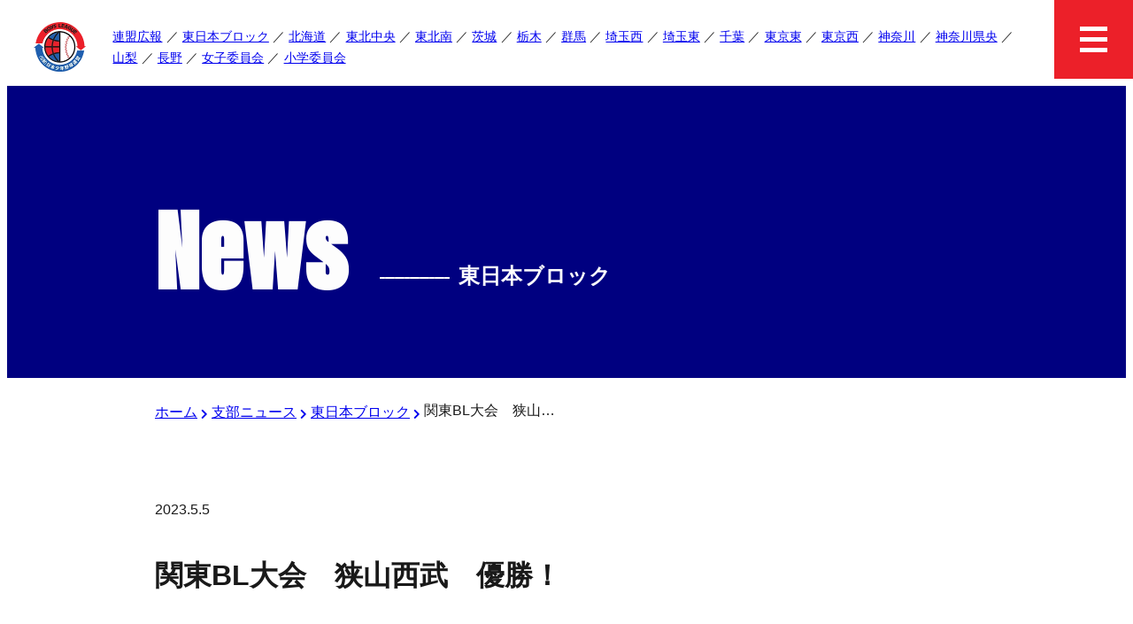

--- FILE ---
content_type: text/html; charset=UTF-8
request_url: http://east.boys-app.com/branch/branch_higashi/5089/
body_size: 9690
content:
<!DOCTYPE html>
<html lang="ja">
<!-- start header -->
<head>
    <meta charset="UTF-8" />
    <meta name="viewport" content="width=device-width, initial-scale=1" />
    <link rel="shortcut icon" href="http://east.boys-app.com/wp-content/themes/boysleague/common/assets/favicon.ico" type="image/x-icon" />
    <link rel="apple-touch-icon" href="http://east.boys-app.com/wp-content/themes/boysleague/common/assets/apple-touch-icon.png" />
    <link rel="apple-touch-icon" sizes="57x57" href="http://east.boys-app.com/wp-content/themes/boysleague/common/assets/apple-touch-icon-57x57.png" />
    <link rel="apple-touch-icon" sizes="72x72" href="http://east.boys-app.com/wp-content/themes/boysleague/common/assets/apple-touch-icon-72x72.png" />
    <link rel="apple-touch-icon" sizes="76x76" href="http://east.boys-app.com/wp-content/themes/boysleague/common/assets/apple-touch-icon-76x76.png" />
    <link rel="apple-touch-icon" sizes="114x114" href="http://east.boys-app.com/wp-content/themes/boysleague/common/assets/apple-touch-icon-114x114.png" />
    <link rel="apple-touch-icon" sizes="120x120" href="http://east.boys-app.com/wp-content/themes/boysleague/common/assets/apple-touch-icon-120x120.png" />
    <link rel="apple-touch-icon" sizes="144x144" href="http://east.boys-app.com/wp-content/themes/boysleague/common/assets/apple-touch-icon-144x144.png" />
    <link rel="apple-touch-icon" sizes="152x152" href="http://east.boys-app.com/wp-content/themes/boysleague/common/assets/apple-touch-icon-152x152.png" />
    <link rel="apple-touch-icon" sizes="180x180" href="http://east.boys-app.com/wp-content/themes/boysleague/common/assets/apple-touch-icon-180x180.png" />
    <!-- fontawesome -->
    <link href="http://east.boys-app.com/wp-content/themes/boysleague/common/css/all.css" rel="stylesheet" type="text/css" />
    <!-- reset -->
    <link href="http://east.boys-app.com/wp-content/themes/boysleague/common/css/reset.css" rel="stylesheet" type="text/css" />
    <!-- inline css -->
    <style>
        header nav ul.sp_menu {
            position: fixed;
            background: rgba(10, 10, 95, 0.9);
            top: 0;
            right: 0;
            width: 100%;
            height: 100vh;
            padding-top: 89px;
            padding-bottom: 50px;
            color: #ffffff;
            visibility: hidden;
            opacity: 0;
            -webkit-transform: translateX(100%);
            transform: translateX(100%);
            -webkit-transition: 0.5s ease-in-out;
            transition: 0.5s ease-in-out;
            overflow: scroll;
            z-index: 50;
        }
    </style>
    <!-- style -->
    <link href="http://east.boys-app.com/wp-content/themes/boysleague/style.css" rel="stylesheet" type="text/css">
    <!-- description -->
      <meta name="description" content="メニコン杯第26回関東ボーイズ大会は埼玉県西支部　狭山西武ボーイズが優勝を果たしました。

決勝戦は同、埼玉県西支部の武蔵嵐山ボーイズとの対決となり５対２で狭山西武ボーイズが勝利しました。

" />

    <!-- <meta property="og:title" content=""> -->
    <!-- <meta property="og:description" content=""> -->
    <!-- <meta property="og:image" content=""> -->
    <!-- <meta property="og:image:alt" content=""> -->
    <!-- <meta property="og:locale" content="ja_JP"> -->
    <!-- <meta property="og:type" content="website"> -->
    <!-- <meta name="twitter:card" content="summary_large_image"> -->
    <!-- <meta property="og:url" content="https://mywebsite.com/page"> -->
    <!-- <link rel="canonical" href="https://mywebsite.com/page"> -->
    <!-- <link rel="icon" href="/favicon.ico"> -->
    <!-- <link rel="icon" href="/favicon.svg" type="image/svg+xml"> -->
    <!-- <link rel="apple-touch-icon" href="/apple-touch-icon.png"> -->
    <!-- <link rel="manifest" href="/my.webmanifest"> -->
    <!-- <meta name="theme-color" content="#FF00FF"> -->
    <!-- wp_head start -->
    <title>関東BL大会　狭山西武　優勝！ | ボーイズリーグ 東日本ブロック 公式メディア (公益財団法人日本少年野球連盟)</title>
<meta name='robots' content='max-image-preview:large' />
<link rel='dns-prefetch' href='//www.googletagmanager.com' />
<link rel="alternate" type="application/rss+xml" title="ボーイズリーグ 東日本ブロック 公式メディア (公益財団法人日本少年野球連盟) &raquo; 関東BL大会　狭山西武　優勝！ のコメントのフィード" href="http://east.boys-app.com/branch/branch_higashi/5089/feed/" />
<link rel="alternate" title="oEmbed (JSON)" type="application/json+oembed" href="http://east.boys-app.com/wp-json/oembed/1.0/embed?url=http%3A%2F%2Feast.boys-app.com%2Fbranch%2Fbranch_higashi%2F5089%2F" />
<link rel="alternate" title="oEmbed (XML)" type="text/xml+oembed" href="http://east.boys-app.com/wp-json/oembed/1.0/embed?url=http%3A%2F%2Feast.boys-app.com%2Fbranch%2Fbranch_higashi%2F5089%2F&#038;format=xml" />

<!-- SEO SIMPLE PACK 3.6.2 -->
<meta name="description" content="メニコン杯第26回関東ボーイズ大会は埼玉県西支部　狭山西武ボーイズが優勝を果たしました。 決勝戦は同、埼玉県西支部の武蔵嵐山ボーイズとの対決となり５対２で狭山西武ボーイズが勝利しました。">
<link rel="canonical" href="http://east.boys-app.com/branch/branch_higashi/5089/">
<meta property="og:locale" content="ja_JP">
<meta property="og:type" content="article">
<meta property="og:image" content="http://east.boys-app.com/wp-content/uploads/2023/05/IMG_2295.jpg">
<meta property="og:title" content="関東BL大会　狭山西武　優勝！ | ボーイズリーグ 東日本ブロック 公式メディア (公益財団法人日本少年野球連盟)">
<meta property="og:description" content="メニコン杯第26回関東ボーイズ大会は埼玉県西支部　狭山西武ボーイズが優勝を果たしました。 決勝戦は同、埼玉県西支部の武蔵嵐山ボーイズとの対決となり５対２で狭山西武ボーイズが勝利しました。">
<meta property="og:url" content="http://east.boys-app.com/branch/branch_higashi/5089/">
<meta property="og:site_name" content="ボーイズリーグ 東日本ブロック 公式メディア (公益財団法人日本少年野球連盟)">
<meta name="twitter:card" content="summary_large_image">
<!-- Google Analytics (gtag.js) -->
<script async src="https://www.googletagmanager.com/gtag/js?id=G-5XNFSGR64S"></script>
<script>
	window.dataLayer = window.dataLayer || [];
	function gtag(){dataLayer.push(arguments);}
	gtag("js", new Date());
	gtag("config", "G-5XNFSGR64S");
</script>
	<!-- / SEO SIMPLE PACK -->

<style id='wp-img-auto-sizes-contain-inline-css' type='text/css'>
img:is([sizes=auto i],[sizes^="auto," i]){contain-intrinsic-size:3000px 1500px}
/*# sourceURL=wp-img-auto-sizes-contain-inline-css */
</style>
<style id='wp-block-library-inline-css' type='text/css'>
:root{--wp-block-synced-color:#7a00df;--wp-block-synced-color--rgb:122,0,223;--wp-bound-block-color:var(--wp-block-synced-color);--wp-editor-canvas-background:#ddd;--wp-admin-theme-color:#007cba;--wp-admin-theme-color--rgb:0,124,186;--wp-admin-theme-color-darker-10:#006ba1;--wp-admin-theme-color-darker-10--rgb:0,107,160.5;--wp-admin-theme-color-darker-20:#005a87;--wp-admin-theme-color-darker-20--rgb:0,90,135;--wp-admin-border-width-focus:2px}@media (min-resolution:192dpi){:root{--wp-admin-border-width-focus:1.5px}}.wp-element-button{cursor:pointer}:root .has-very-light-gray-background-color{background-color:#eee}:root .has-very-dark-gray-background-color{background-color:#313131}:root .has-very-light-gray-color{color:#eee}:root .has-very-dark-gray-color{color:#313131}:root .has-vivid-green-cyan-to-vivid-cyan-blue-gradient-background{background:linear-gradient(135deg,#00d084,#0693e3)}:root .has-purple-crush-gradient-background{background:linear-gradient(135deg,#34e2e4,#4721fb 50%,#ab1dfe)}:root .has-hazy-dawn-gradient-background{background:linear-gradient(135deg,#faaca8,#dad0ec)}:root .has-subdued-olive-gradient-background{background:linear-gradient(135deg,#fafae1,#67a671)}:root .has-atomic-cream-gradient-background{background:linear-gradient(135deg,#fdd79a,#004a59)}:root .has-nightshade-gradient-background{background:linear-gradient(135deg,#330968,#31cdcf)}:root .has-midnight-gradient-background{background:linear-gradient(135deg,#020381,#2874fc)}:root{--wp--preset--font-size--normal:16px;--wp--preset--font-size--huge:42px}.has-regular-font-size{font-size:1em}.has-larger-font-size{font-size:2.625em}.has-normal-font-size{font-size:var(--wp--preset--font-size--normal)}.has-huge-font-size{font-size:var(--wp--preset--font-size--huge)}.has-text-align-center{text-align:center}.has-text-align-left{text-align:left}.has-text-align-right{text-align:right}.has-fit-text{white-space:nowrap!important}#end-resizable-editor-section{display:none}.aligncenter{clear:both}.items-justified-left{justify-content:flex-start}.items-justified-center{justify-content:center}.items-justified-right{justify-content:flex-end}.items-justified-space-between{justify-content:space-between}.screen-reader-text{border:0;clip-path:inset(50%);height:1px;margin:-1px;overflow:hidden;padding:0;position:absolute;width:1px;word-wrap:normal!important}.screen-reader-text:focus{background-color:#ddd;clip-path:none;color:#444;display:block;font-size:1em;height:auto;left:5px;line-height:normal;padding:15px 23px 14px;text-decoration:none;top:5px;width:auto;z-index:100000}html :where(.has-border-color){border-style:solid}html :where([style*=border-top-color]){border-top-style:solid}html :where([style*=border-right-color]){border-right-style:solid}html :where([style*=border-bottom-color]){border-bottom-style:solid}html :where([style*=border-left-color]){border-left-style:solid}html :where([style*=border-width]){border-style:solid}html :where([style*=border-top-width]){border-top-style:solid}html :where([style*=border-right-width]){border-right-style:solid}html :where([style*=border-bottom-width]){border-bottom-style:solid}html :where([style*=border-left-width]){border-left-style:solid}html :where(img[class*=wp-image-]){height:auto;max-width:100%}:where(figure){margin:0 0 1em}html :where(.is-position-sticky){--wp-admin--admin-bar--position-offset:var(--wp-admin--admin-bar--height,0px)}@media screen and (max-width:600px){html :where(.is-position-sticky){--wp-admin--admin-bar--position-offset:0px}}

/*# sourceURL=wp-block-library-inline-css */
</style><style id='global-styles-inline-css' type='text/css'>
:root{--wp--preset--aspect-ratio--square: 1;--wp--preset--aspect-ratio--4-3: 4/3;--wp--preset--aspect-ratio--3-4: 3/4;--wp--preset--aspect-ratio--3-2: 3/2;--wp--preset--aspect-ratio--2-3: 2/3;--wp--preset--aspect-ratio--16-9: 16/9;--wp--preset--aspect-ratio--9-16: 9/16;--wp--preset--color--black: #000000;--wp--preset--color--cyan-bluish-gray: #abb8c3;--wp--preset--color--white: #ffffff;--wp--preset--color--pale-pink: #f78da7;--wp--preset--color--vivid-red: #cf2e2e;--wp--preset--color--luminous-vivid-orange: #ff6900;--wp--preset--color--luminous-vivid-amber: #fcb900;--wp--preset--color--light-green-cyan: #7bdcb5;--wp--preset--color--vivid-green-cyan: #00d084;--wp--preset--color--pale-cyan-blue: #8ed1fc;--wp--preset--color--vivid-cyan-blue: #0693e3;--wp--preset--color--vivid-purple: #9b51e0;--wp--preset--gradient--vivid-cyan-blue-to-vivid-purple: linear-gradient(135deg,rgb(6,147,227) 0%,rgb(155,81,224) 100%);--wp--preset--gradient--light-green-cyan-to-vivid-green-cyan: linear-gradient(135deg,rgb(122,220,180) 0%,rgb(0,208,130) 100%);--wp--preset--gradient--luminous-vivid-amber-to-luminous-vivid-orange: linear-gradient(135deg,rgb(252,185,0) 0%,rgb(255,105,0) 100%);--wp--preset--gradient--luminous-vivid-orange-to-vivid-red: linear-gradient(135deg,rgb(255,105,0) 0%,rgb(207,46,46) 100%);--wp--preset--gradient--very-light-gray-to-cyan-bluish-gray: linear-gradient(135deg,rgb(238,238,238) 0%,rgb(169,184,195) 100%);--wp--preset--gradient--cool-to-warm-spectrum: linear-gradient(135deg,rgb(74,234,220) 0%,rgb(151,120,209) 20%,rgb(207,42,186) 40%,rgb(238,44,130) 60%,rgb(251,105,98) 80%,rgb(254,248,76) 100%);--wp--preset--gradient--blush-light-purple: linear-gradient(135deg,rgb(255,206,236) 0%,rgb(152,150,240) 100%);--wp--preset--gradient--blush-bordeaux: linear-gradient(135deg,rgb(254,205,165) 0%,rgb(254,45,45) 50%,rgb(107,0,62) 100%);--wp--preset--gradient--luminous-dusk: linear-gradient(135deg,rgb(255,203,112) 0%,rgb(199,81,192) 50%,rgb(65,88,208) 100%);--wp--preset--gradient--pale-ocean: linear-gradient(135deg,rgb(255,245,203) 0%,rgb(182,227,212) 50%,rgb(51,167,181) 100%);--wp--preset--gradient--electric-grass: linear-gradient(135deg,rgb(202,248,128) 0%,rgb(113,206,126) 100%);--wp--preset--gradient--midnight: linear-gradient(135deg,rgb(2,3,129) 0%,rgb(40,116,252) 100%);--wp--preset--font-size--small: 13px;--wp--preset--font-size--medium: 20px;--wp--preset--font-size--large: 36px;--wp--preset--font-size--x-large: 42px;--wp--preset--spacing--20: 0.44rem;--wp--preset--spacing--30: 0.67rem;--wp--preset--spacing--40: 1rem;--wp--preset--spacing--50: 1.5rem;--wp--preset--spacing--60: 2.25rem;--wp--preset--spacing--70: 3.38rem;--wp--preset--spacing--80: 5.06rem;--wp--preset--shadow--natural: 6px 6px 9px rgba(0, 0, 0, 0.2);--wp--preset--shadow--deep: 12px 12px 50px rgba(0, 0, 0, 0.4);--wp--preset--shadow--sharp: 6px 6px 0px rgba(0, 0, 0, 0.2);--wp--preset--shadow--outlined: 6px 6px 0px -3px rgb(255, 255, 255), 6px 6px rgb(0, 0, 0);--wp--preset--shadow--crisp: 6px 6px 0px rgb(0, 0, 0);}:where(.is-layout-flex){gap: 0.5em;}:where(.is-layout-grid){gap: 0.5em;}body .is-layout-flex{display: flex;}.is-layout-flex{flex-wrap: wrap;align-items: center;}.is-layout-flex > :is(*, div){margin: 0;}body .is-layout-grid{display: grid;}.is-layout-grid > :is(*, div){margin: 0;}:where(.wp-block-columns.is-layout-flex){gap: 2em;}:where(.wp-block-columns.is-layout-grid){gap: 2em;}:where(.wp-block-post-template.is-layout-flex){gap: 1.25em;}:where(.wp-block-post-template.is-layout-grid){gap: 1.25em;}.has-black-color{color: var(--wp--preset--color--black) !important;}.has-cyan-bluish-gray-color{color: var(--wp--preset--color--cyan-bluish-gray) !important;}.has-white-color{color: var(--wp--preset--color--white) !important;}.has-pale-pink-color{color: var(--wp--preset--color--pale-pink) !important;}.has-vivid-red-color{color: var(--wp--preset--color--vivid-red) !important;}.has-luminous-vivid-orange-color{color: var(--wp--preset--color--luminous-vivid-orange) !important;}.has-luminous-vivid-amber-color{color: var(--wp--preset--color--luminous-vivid-amber) !important;}.has-light-green-cyan-color{color: var(--wp--preset--color--light-green-cyan) !important;}.has-vivid-green-cyan-color{color: var(--wp--preset--color--vivid-green-cyan) !important;}.has-pale-cyan-blue-color{color: var(--wp--preset--color--pale-cyan-blue) !important;}.has-vivid-cyan-blue-color{color: var(--wp--preset--color--vivid-cyan-blue) !important;}.has-vivid-purple-color{color: var(--wp--preset--color--vivid-purple) !important;}.has-black-background-color{background-color: var(--wp--preset--color--black) !important;}.has-cyan-bluish-gray-background-color{background-color: var(--wp--preset--color--cyan-bluish-gray) !important;}.has-white-background-color{background-color: var(--wp--preset--color--white) !important;}.has-pale-pink-background-color{background-color: var(--wp--preset--color--pale-pink) !important;}.has-vivid-red-background-color{background-color: var(--wp--preset--color--vivid-red) !important;}.has-luminous-vivid-orange-background-color{background-color: var(--wp--preset--color--luminous-vivid-orange) !important;}.has-luminous-vivid-amber-background-color{background-color: var(--wp--preset--color--luminous-vivid-amber) !important;}.has-light-green-cyan-background-color{background-color: var(--wp--preset--color--light-green-cyan) !important;}.has-vivid-green-cyan-background-color{background-color: var(--wp--preset--color--vivid-green-cyan) !important;}.has-pale-cyan-blue-background-color{background-color: var(--wp--preset--color--pale-cyan-blue) !important;}.has-vivid-cyan-blue-background-color{background-color: var(--wp--preset--color--vivid-cyan-blue) !important;}.has-vivid-purple-background-color{background-color: var(--wp--preset--color--vivid-purple) !important;}.has-black-border-color{border-color: var(--wp--preset--color--black) !important;}.has-cyan-bluish-gray-border-color{border-color: var(--wp--preset--color--cyan-bluish-gray) !important;}.has-white-border-color{border-color: var(--wp--preset--color--white) !important;}.has-pale-pink-border-color{border-color: var(--wp--preset--color--pale-pink) !important;}.has-vivid-red-border-color{border-color: var(--wp--preset--color--vivid-red) !important;}.has-luminous-vivid-orange-border-color{border-color: var(--wp--preset--color--luminous-vivid-orange) !important;}.has-luminous-vivid-amber-border-color{border-color: var(--wp--preset--color--luminous-vivid-amber) !important;}.has-light-green-cyan-border-color{border-color: var(--wp--preset--color--light-green-cyan) !important;}.has-vivid-green-cyan-border-color{border-color: var(--wp--preset--color--vivid-green-cyan) !important;}.has-pale-cyan-blue-border-color{border-color: var(--wp--preset--color--pale-cyan-blue) !important;}.has-vivid-cyan-blue-border-color{border-color: var(--wp--preset--color--vivid-cyan-blue) !important;}.has-vivid-purple-border-color{border-color: var(--wp--preset--color--vivid-purple) !important;}.has-vivid-cyan-blue-to-vivid-purple-gradient-background{background: var(--wp--preset--gradient--vivid-cyan-blue-to-vivid-purple) !important;}.has-light-green-cyan-to-vivid-green-cyan-gradient-background{background: var(--wp--preset--gradient--light-green-cyan-to-vivid-green-cyan) !important;}.has-luminous-vivid-amber-to-luminous-vivid-orange-gradient-background{background: var(--wp--preset--gradient--luminous-vivid-amber-to-luminous-vivid-orange) !important;}.has-luminous-vivid-orange-to-vivid-red-gradient-background{background: var(--wp--preset--gradient--luminous-vivid-orange-to-vivid-red) !important;}.has-very-light-gray-to-cyan-bluish-gray-gradient-background{background: var(--wp--preset--gradient--very-light-gray-to-cyan-bluish-gray) !important;}.has-cool-to-warm-spectrum-gradient-background{background: var(--wp--preset--gradient--cool-to-warm-spectrum) !important;}.has-blush-light-purple-gradient-background{background: var(--wp--preset--gradient--blush-light-purple) !important;}.has-blush-bordeaux-gradient-background{background: var(--wp--preset--gradient--blush-bordeaux) !important;}.has-luminous-dusk-gradient-background{background: var(--wp--preset--gradient--luminous-dusk) !important;}.has-pale-ocean-gradient-background{background: var(--wp--preset--gradient--pale-ocean) !important;}.has-electric-grass-gradient-background{background: var(--wp--preset--gradient--electric-grass) !important;}.has-midnight-gradient-background{background: var(--wp--preset--gradient--midnight) !important;}.has-small-font-size{font-size: var(--wp--preset--font-size--small) !important;}.has-medium-font-size{font-size: var(--wp--preset--font-size--medium) !important;}.has-large-font-size{font-size: var(--wp--preset--font-size--large) !important;}.has-x-large-font-size{font-size: var(--wp--preset--font-size--x-large) !important;}
/*# sourceURL=global-styles-inline-css */
</style>

<style id='classic-theme-styles-inline-css' type='text/css'>
/*! This file is auto-generated */
.wp-block-button__link{color:#fff;background-color:#32373c;border-radius:9999px;box-shadow:none;text-decoration:none;padding:calc(.667em + 2px) calc(1.333em + 2px);font-size:1.125em}.wp-block-file__button{background:#32373c;color:#fff;text-decoration:none}
/*# sourceURL=/wp-includes/css/classic-themes.min.css */
</style>

<!-- Site Kit によって追加された Google タグ（gtag.js）スニペット -->
<!-- Google アナリティクス スニペット (Site Kit が追加) -->
<script type="text/javascript" src="https://www.googletagmanager.com/gtag/js?id=G-V1RJHYLVFP" id="google_gtagjs-js" async></script>
<script type="text/javascript" id="google_gtagjs-js-after">
/* <![CDATA[ */
window.dataLayer = window.dataLayer || [];function gtag(){dataLayer.push(arguments);}
gtag("set","linker",{"domains":["east.boys-app.com"]});
gtag("js", new Date());
gtag("set", "developer_id.dZTNiMT", true);
gtag("config", "G-V1RJHYLVFP");
//# sourceURL=google_gtagjs-js-after
/* ]]> */
</script>
<link rel="https://api.w.org/" href="http://east.boys-app.com/wp-json/" /><link rel="alternate" title="JSON" type="application/json" href="http://east.boys-app.com/wp-json/wp/v2/posts/5089" /><link rel='shortlink' href='http://east.boys-app.com/?p=5089' />
<meta name="generator" content="Site Kit by Google 1.170.0" /><link rel="alternate" type="application/rss+xml" title="RSS" href="http://east.boys-app.com/rsslatest.xml" />		<style type="text/css" id="wp-custom-css">
			img-custom01 {
    width: 100% !important;
    max-width: 100% !important;
    height: auto !important;
}

#attachment_9071 {
    width: 100% !important;  
    max-width: 100% !important;
}

#attachment_9072 {
    width: 100% !important;  
    max-width: 100% !important;
}		</style>
		    <!-- wp_head end -->
</head><!-- end header -->

<body id="top" class="wp-singular post-template-default single single-post postid-5089 single-format-standard wp-theme-boysleague">
  <!-- start html_header -->
  <header>
    <h1><a href="http://east.boys-app.com/"><img
                src="http://east.boys-app.com/wp-content/themes/boysleague/common/images/logo.webp"
                alt="公益財団法人 日本少年野球連盟 東日本ブロック"></a></h1>
    <nav>
        <ul class="pc_menu">
            <li><a href="http://east.boys-app.com/category/renmei">連盟広報</a></li>
            <li><a href="http://east.boys-app.com/category/branch_higashi">東日本ブロック</a></li>
            <li><a href="http://east.boys-app.com/category/hokkaido-branch">北海道</a></li>
            <li><a href="http://east.boys-app.com/category/tohoku-branch">東北中央</a></li>
            <li><a href="http://east.boys-app.com/category/tohoku-minami">東北南</a></li>
            <li><a href="http://east.boys-app.com/category/ibaraki-branch">茨城</a></li>
            <li><a href="http://east.boys-app.com/category/tochigi-branch">栃木</a></li>
            <li><a href="http://east.boys-app.com/category/gunma-branch">群馬</a></li>
            <li><a href="http://east.boys-app.com/category/saitama-branch">埼玉西</a></li>
            <li><a href="http://east.boys-app.com/category/saitama-east-branch">埼玉東</a></li>
            <li><a href="http://east.boys-app.com/category/chiba-branch">千葉</a></li>
            <li><a href="http://east.boys-app.com/category/tokyo-east-branch">東京東</a></li>
            <li><a href="http://east.boys-app.com/category/tokyo-west-branch">東京西</a></li>
            <li><a href="http://east.boys-app.com/category/kanagawa-branch">神奈川</a></li>
            <li><a href="http://east.boys-app.com/category/kanagawa-kenoh">神奈川県央</a></li>
            <li><a href="http://east.boys-app.com/category/yamanashi-branch">山梨</a></li>
            <li><a href="http://east.boys-app.com/category/nagano-branch">長野</a></li>
            <li><a href="http://east.boys-app.com/category/jochi">女子委員会</a></li>
            <li><a href="http://east.boys-app.com/category/shogaku">小学委員会</a></li>
        </ul>
        <ul class="sp_menu">
            <li><a href="http://east.boys-app.com/">ホーム</a></li>
            <li><a href="http://east.boys-app.com/category/branch">最新ニュース</a></li>
            <li><a href="http://east.boys-app.com/category/renmei">連盟広報</a></li>
            <li><a href="http://east.boys-app.com/category/branch_higashi">東日本ブロック</a></li>
            <li><a href="http://east.boys-app.com/category/hokkaido-branch">北海道支部ニュース</a></li>
            <li><a href="http://east.boys-app.com/category/tohoku-branch">東北支部ニュース</a></li>
            <li><a href="http://east.boys-app.com/category/tohoku-minami">東北南支部ニュース</a></li>
            <li><a href="http://east.boys-app.com/category/ibaraki-branch">茨城県支部ニュース</a></li>
            <li><a href="http://east.boys-app.com/category/tochigi-branch">栃木県支部ニュース</a></li>
            <li><a href="http://east.boys-app.com/category/gunma-branch">群馬県支部ニュース</a></li>
            <li><a href="http://east.boys-app.com/category/saitama-branch">埼玉県西支部ニュース</a></li>
            <li><a href="http://east.boys-app.com/category/saitama-east-branch">埼玉県東支部ニュース</a></li>
            <li><a href="http://east.boys-app.com/category/chiba-branch">千葉県支部ニュース</a></li>
            <li><a href="http://east.boys-app.com/category/tokyo-east-branch">東京都東支部ニュース</a></li>
            <li><a href="http://east.boys-app.com/category/tokyo-west-branch">東京都西支部ニュース</a></li>
            <li><a href="http://east.boys-app.com/category/kanagawa-branch">神奈川県支部ニュース</a></li>
            <li><a href="http://east.boys-app.com/category/kanagawa-kenoh">神奈川県央支部ニュース</a></li>
            <li><a href="http://east.boys-app.com/category/yamanashi-branch">山梨県支部ニュース</a></li>
            <li><a href="http://east.boys-app.com/category/nagano-branch">長野県支部ニュース</a></li>
            <li><a href="http://east.boys-app.com/category/jochi">女子委員会</a></li>
            <li><a href="http://east.boys-app.com/category/shogaku">小学委員会</a></li>
            <li><a href="mailto:boys-kanto@mirror.ocn.ne.jp">お問い合わせ</a></li>
            <li class="official"><a href="https://www.netto.jp/boys-hokkaido/">北海道支部</a></li>
            <li class="official"><a href="http://www.boys-tohoku.com/team/">東北支部</a></li>
            <li class="official"><a href="http://www.boys-tohoku.com/team/">東北南支部</a></li>
            <li class="official"><a href="http://ibaraki-boys.com/">茨城県支部</a></li>
            <li class="official"><a href="https://tochigi-boysleague.localinfo.jp/">栃木県支部</a></li>
            <li class="official"><a href="https://www.netto.jp/boys-gunma/">群馬県支部</a></li>
            <li class="official"><a href="http://www.boysleague-saitama.com/">埼玉県支部</a></li>
            <li class="official"><a href="https://bl-chiba.jimdofree.com/">千葉県支部</a></li>
            <li class="official"><a href="http://boys-tokyoeast.org/">東京都東支部</a></li>
            <li class="official"><a href="http://boys-tokyowest.jp/wp/">東京都西支部</a></li>
            <li class="official"><a href="https://jblkanagawa89.wixsite.com/mysite">神奈川県支部</a></li>
            <li class="official"><a href="https://jblkanagawa89.wixsite.com/mysite">神奈川県央支部</a></li>
            <li class="official"><a href="http://boys-eastjapan.com/branch/yamanashi/">山梨県支部</a></li>
            <li class="official"><a
                    href="https://www.facebook.com/pages/category/Community-Organization/%E3%83%9C%E3%83%BC%E3%82%A4%E3%82%BA%E3%83%AA%E3%83%BC%E3%82%B0%E9%95%B7%E9%87%8E%E7%9C%8C%E6%94%AF%E9%83%A8-163937414185051/">長野県支部</a>
            </li>
        </ul>
    </nav>
</header>
<div class="menu"><span></span><span></span><span></span></div>  <!-- end html_header -->
  <main class="page">
    <section class="page-title">
      <div class="inner-wrap">
        <h3 class="section-title">News<span class="before"><span>--------------</span>東日本ブロック</span></h3>
      </div>
    </section>
    <section class="inner-wrap" id="breadcrumb"><ul class="bc"><li><a href="http://east.boys-app.com"><span>ホーム</span></a></li><li><a href="http://east.boys-app.com/category/branch/"><span>支部ニュース</span></a></li><li><a href="http://east.boys-app.com/category/branch/branch_higashi/"><span>東日本ブロック</span></a></li><li><span>関東BL大会　狭山西武　優勝！</span></li></ul></section>
    <section id="contents">
      <div class="inner-wrap contents" id="post">

                    <!--               <figure><img width="930" height="667" src="http://east.boys-app.com/wp-content/uploads/2023/05/IMG_2295-930x667.jpg" class="attachment-large size-large wp-post-image" alt="" decoding="async" fetchpriority="high" /></figure>
             -->
            <p class="date">2023.5.5</p>
            <h3>関東BL大会　狭山西武　優勝！</h3>
            <p>メニコン杯第26回関東ボーイズ大会は埼玉県西支部　狭山西武ボーイズが優勝を果たしました。</p>
<p>決勝戦は同、埼玉県西支部の武蔵嵐山ボーイズとの対決となり５対２で狭山西武ボーイズが勝利しました。</p>
<img decoding="async" class="aligncenter size-full wp-image-5083" src="http://east.boys-app.com/wp-content/uploads/2023/05/決勝-1裏HR.jpg" alt="" width="5148" height="4000" srcset="http://east.boys-app.com/wp-content/uploads/2023/05/決勝-1裏HR.jpg 5148w, http://east.boys-app.com/wp-content/uploads/2023/05/決勝-1裏HR-930x723.jpg 930w" sizes="(max-width: 5148px) 100vw, 5148px" /><img decoding="async" class="aligncenter size-full wp-image-5084" src="http://east.boys-app.com/wp-content/uploads/2023/05/IMG_2104.jpg" alt="" width="5124" height="3520" srcset="http://east.boys-app.com/wp-content/uploads/2023/05/IMG_2104.jpg 5124w, http://east.boys-app.com/wp-content/uploads/2023/05/IMG_2104-930x639.jpg 930w" sizes="(max-width: 5124px) 100vw, 5124px" /><img loading="lazy" decoding="async" class="aligncenter size-full wp-image-5086" src="http://east.boys-app.com/wp-content/uploads/2023/05/AN3I2487.jpg" alt="" width="4928" height="3408" srcset="http://east.boys-app.com/wp-content/uploads/2023/05/AN3I2487.jpg 4928w, http://east.boys-app.com/wp-content/uploads/2023/05/AN3I2487-930x643.jpg 930w" sizes="auto, (max-width: 4928px) 100vw, 4928px" /><img loading="lazy" decoding="async" class="aligncenter size-full wp-image-5085" src="http://east.boys-app.com/wp-content/uploads/2023/05/IMG_2332.jpg" alt="" width="5208" height="3628" srcset="http://east.boys-app.com/wp-content/uploads/2023/05/IMG_2332.jpg 5208w, http://east.boys-app.com/wp-content/uploads/2023/05/IMG_2332-930x648.jpg 930w" sizes="auto, (max-width: 5208px) 100vw, 5208px" /><img loading="lazy" decoding="async" class="aligncenter size-full wp-image-5087" src="http://east.boys-app.com/wp-content/uploads/2023/05/AN3I2402.jpg" alt="" width="4920" height="3336" srcset="http://east.boys-app.com/wp-content/uploads/2023/05/AN3I2402.jpg 4920w, http://east.boys-app.com/wp-content/uploads/2023/05/AN3I2402-930x631.jpg 930w" sizes="auto, (max-width: 4920px) 100vw, 4920px" />
        
      </div>
    </section>
    <!-- start sns -->
    
<div class="share inner-wrap">
    <ul>
        <!-- Facebook -->
        <li class="facebooklink">
            <a href="https://www.facebook.com/sharer.php?u=http%3A%2F%2Feast.boys-app.com%2Fbranch%2Fbranch_higashi%2F5089%2F&t=%E9%96%A2%E6%9D%B1BL%E5%A4%A7%E4%BC%9A%E3%80%80%E7%8B%AD%E5%B1%B1%E8%A5%BF%E6%AD%A6%E3%80%80%E5%84%AA%E5%8B%9D%EF%BC%81｜ボーイズリーグ 東日本ブロック 公式メディア (公益財団法人日本少年野球連盟)"
               onclick="window.open(this.href, '', 'menubar=no,toolbar=no,resizable=yes,scrollbars=yes,height=300,width=600'); return false;">
                <i class="fab fa-facebook"></i><span> facebook</span>
            </a>
        </li>

        <!-- Twitter -->
        <li class="tweet">
            <a href="https://twitter.com/intent/tweet?url=http%3A%2F%2Feast.boys-app.com%2Fbranch%2Fbranch_higashi%2F5089%2F&text=%E9%96%A2%E6%9D%B1BL%E5%A4%A7%E4%BC%9A%E3%80%80%E7%8B%AD%E5%B1%B1%E8%A5%BF%E6%AD%A6%E3%80%80%E5%84%AA%E5%8B%9D%EF%BC%81｜ボーイズリーグ 東日本ブロック 公式メディア (公益財団法人日本少年野球連盟)"
               onclick="window.open(this.href, '', 'menubar=no,toolbar=no,resizable=yes,scrollbars=yes,height=300,width=600'); return false;">
                <i class="fab fa-twitter"></i><span> tweet</span>
            </a>
        </li>

        <!-- LINE -->
        <li class="line">
            <a href="https://social-plugins.line.me/lineit/share?url=http%3A%2F%2Feast.boys-app.com%2Fbranch%2Fbranch_higashi%2F5089%2F"
               onclick="window.open(this.href, '', 'menubar=no,toolbar=no,resizable=yes,scrollbars=yes,height=600,width=500'); return false;">
                <i class="fab fa-line"></i><span>LINE</span>
            </a>
        </li>
    </ul>
</div>
    <!-- end sns -->
    <!-- start page-feed -->
    <!-- <section class="page-feed">
    <div class="prev">

        &laquo; <a href="http://east.boys-app.com/branch/nagano-branch/5078/" rel="prev">【長野県支部】第３回関東新聞販売上信越中学生硬式野球大会　5/6の試合予定</a>
            <a href="http://east.boys-app.com/branch/branch_higashi/5063/" rel="prev"><svg xmlns="http://www.w3.org/2000/svg" width="8" height="12" viewbox="0 0 8 12">
                    <g fill="none" fill-rule="evenodd">
                        <path fill="#33313C" d="M7.41 1.41L6 0 0 6l6 6 1.41-1.41L2.83 6z"></path>
                    </g>
                </svg></a>
        
    </div>

    <div class="top">一覧</a></div>

    <div class="next">

        <a href="http://east.boys-app.com/branch/branch_higashi/5103/" rel="next">第33回ティーボール東日本大会　大会結果</a> &raquo;
            <a href="http://east.boys-app.com/branch/branch_higashi/5103/" rel="next"><svg xmlns="http://www.w3.org/2000/svg" width="8" height="12" viewbox="0 0 8 12">
                    <g fill="none" fill-rule="evenodd">
                        <path fill="#33313C" d="M7.41 1.41L6 0 0 6l6 6 1.41-1.41L2.83 6z"></path>
                    </g>
                </svg></a>
        
    </div>
</section> -->
    <!-- end page-feed -->
    <section id="related-news">
      <div class="inner-wrap">
        <h3 class="section-title"><span class="after">関連記事<span>--------------</span></span>Related News</h3>
        <ul class="item">

                              
            <li><a href="http://east.boys-app.com/branch/branch_higashi/11167/">
                <figure>                    <img width="210" height="130" src="http://east.boys-app.com/wp-content/uploads/2024/09/ヴィーナスリーグ-210x130.jpg" class="attachment-thumbnail size-thumbnail wp-post-image" alt="" decoding="async" loading="lazy" />                                  </figure>
                <p class="date">2024.9.29</p>
                <p>ヴィーナスリーグ　vs　Brave Heart</p>

                                              </a></li>

          
            <li><a href="http://east.boys-app.com/branch/branch_higashi/8250/">
                <figure>                    <img src="http://east.boys-app.com/wp-content/themes/boysleague/common/assets/news.png" alt="">
                                  </figure>
                <p class="date">2023.12.27</p>
                <p>【本日27日が応募締め切りです】葛の花ルイボスティーが新発売！プレゼントキャンペーンのお知らせ！！</p>

                                              </a></li>

          
            <li><a href="http://east.boys-app.com/branch/branch_higashi/677/">
                <figure>                    <img width="210" height="149" src="http://east.boys-app.com/wp-content/uploads/2022/06/img_2022-06-01T071218.5337830000_1-210x149.jpeg" class="attachment-thumbnail size-thumbnail wp-post-image" alt="" decoding="async" loading="lazy" />                                  </figure>
                <p class="date">2022.6.1</p>
                <p>スポーツキッズのママさんに朗報〜熱中症予防•対策のための動画とレシピをご覧ください</p>

                                              </a></li>

          
            <li><a href="http://east.boys-app.com/branch/branch_higashi/14219/">
                <figure>                    <img width="210" height="149" src="http://east.boys-app.com/wp-content/uploads/2025/10/img_2025-10-12T161431.5690790000_1-210x149.jpg" class="attachment-thumbnail size-thumbnail wp-post-image" alt="" decoding="async" loading="lazy" srcset="http://east.boys-app.com/wp-content/uploads/2025/10/img_2025-10-12T161431.5690790000_1-210x149.jpg 210w, http://east.boys-app.com/wp-content/uploads/2025/10/img_2025-10-12T161431.5690790000_1-930x658.jpg 930w" sizes="auto, (max-width: 210px) 100vw, 210px" />                                  </figure>
                <p class="date">2025.10.13</p>
                <p>ゼット杯　第37回　日本少年野球　東日本選抜大会　大会2日目　試合結果</p>

                                              </a></li>

                    
        </ul>
      </div>
    </section>
  </main>
  <!-- start footer -->
  <footer>
    <section id="logo">
        <figure><img src="http://east.boys-app.com/wp-content/themes/boysleague/common/images/logo.webp" alt=""></figure>
    </section>
    <section id="footer">
        <h2>公益財団法人　<br class="pc">日本少年野球連盟　東日本ブロック</h2>
        <p>〒110-0015　<br class="pc">東京都台東区東上野１丁目21-8　<br class="pc">ウイスダム東上野2F<br>
            TEL.03-6427-7689　FAX.03-6427-7691</p>
        <a class="btn" href="https://forms.gle/ec2CxVnfqBYJLbDV8">ご意見箱</a>
        <a class="btn" href="https://east.boys-app.com/wp-content/uploads/2022/06/usage.pdf">使い方</a>
    </section>
    <section id="copy"><small><i class="fa fa-copyright"></i> ボーイズリーグ東日本ブロック・公益財団法人<br class="pc">日本少年野球連盟</small>
    </section>
</footer>
<div id="return"><a href="#top"><i class="fa fa-chevron-circle-up"></i></a></div>  <!-- end footer -->
  <!-- start optional -->
  <!-- optinal -->
<script src="https://ajax.googleapis.com/ajax/libs/jquery/3.6.0/jquery.min.js"></script>
<script src="http://east.boys-app.com/wp-content/themes/boysleague/common/js/jquery.matchHeight.js"></script>
<script src="http://east.boys-app.com/wp-content/themes/boysleague/common/js/script.js"></script>
<!-- wp_footer start -->
<script type="speculationrules">
{"prefetch":[{"source":"document","where":{"and":[{"href_matches":"/*"},{"not":{"href_matches":["/wp-*.php","/wp-admin/*","/wp-content/uploads/*","/wp-content/*","/wp-content/plugins/*","/wp-content/themes/boysleague/*","/*\\?(.+)"]}},{"not":{"selector_matches":"a[rel~=\"nofollow\"]"}},{"not":{"selector_matches":".no-prefetch, .no-prefetch a"}}]},"eagerness":"conservative"}]}
</script>
<!-- wp_footer end -->  <!-- end optional -->
</body>

</html>

--- FILE ---
content_type: text/css
request_url: http://east.boys-app.com/wp-content/themes/boysleague/style.css
body_size: 6611
content:
@charset "UTF-8";
/* css Document */
/* snippet import */
/********************************

Google Fonts

font-family: 'Anton', sans-serif;
font-family: 'Noto Sans JP', sans-serif;

********************************/
@import url("https://fonts.googleapis.com/css2?family=Anton&display=swap");

/* =============================================
 html
============================================= */
html {
  font-size: 62.5%;
}

/* =============================================
 body
============================================= */
body {
  font-family: -apple-system, BlinkMacSystemFont, Helvetica Neue, YakuHanJP,
    Yu Gothic, Original Yu Gothic, YuGothic, Hiragino Kaku Gothic ProN,
    Hiragino Kaku Gothic Pro, Meiryo, sans-serif;
  font-weight: 500;
  font-size: 1.6rem;
  line-height: 1.75;
  -webkit-font-feature-settings: "palt";
  font-feature-settings: "palt";
  color: #191919;
}

/* =============================================
 common
============================================= */
img {
  -o-object-fit: cover;
  object-fit: cover;
  max-width: 100%;
  height: auto;
  vertical-align: bottom;
}

figure {
  -webkit-flex-shrink: 0;
  -ms-flex-negative: 0;
  flex-shrink: 0;
}

figure img {
  -webkit-flex-shrink: 0;
  -ms-flex-negative: 0;
  flex-shrink: 0;
}

ul {
  margin: 0;
  padding: 0;
}

ul li {
  list-style: none;
}

hr {
  border: none;
  background: -webkit-gradient(
    linear,
    left top,
    right top,
    from(rgba(255, 255, 255, 0)),
    color-stop(white),
    to(rgba(255, 255, 255, 0))
  );
  background: -webkit-linear-gradient(
    left,
    rgba(255, 255, 255, 0),
    white,
    rgba(255, 255, 255, 0)
  );
  background: linear-gradient(
    to right,
    rgba(255, 255, 255, 0),
    white,
    rgba(255, 255, 255, 0)
  );
  height: 3px;
}

a {
  cursor: pointer;
  -webkit-transition: all 0.3s;
  transition: all 0.3s;
}

/*-- stretched-link --*/
.stretched__link::after {
  position: absolute;
  top: 0;
  right: 0;
  bottom: 0;
  left: 0;
  z-index: 1;
  pointer-events: auto;
  content: "";
  background-color: rgba(0, 0, 0, 0);
}

.position__relative {
  position: relative !important;
}

/*-- clesrfix --*/
.clearfix:before,
.clearfix:after {
  content: "";
  display: table;
}

.clearfix:after {
  clear: both;
}

/* pointer-events */
.non-event {
  pointer-events: none;
}

/* position fix */
.is__fixed {
  position: fixed;
  top: 0;
  left: 0;
  z-index: 2;
}

/* xxl 1400px and up */
/* xl 1200px and up */
/* lg 992px and up */
/* md 768px and up */
/* sm 576px and up */
/* xs 575px and down */
/* sns */
.share.inner-wrap {
  padding: 0 30px 50px;
}

.share ul {
  display: -webkit-box;
  display: -webkit-flex;
  display: -ms-flexbox;
  display: flex;
  -webkit-box-pack: center;
  -webkit-justify-content: center;
  -ms-flex-pack: center;
  justify-content: center;
}

.share li {
  width: calc((100% / 3) - (40px / 3));
  margin-right: 20px;
}

.share li:last-child {
  margin-right: 0;
}

.share li a {
  font-size: 14px;
  display: block;
  padding: 10px;
  text-align: center;
  text-decoration: none;
  color: #fff;
}

.tweet a {
  background-color: #55acee;
}

.line a {
  background-color: #00b900;
}

.facebooklink a {
  background-color: #315096;
}

.instagram a {
  background: -webkit-linear-gradient(
    45deg,
    #fed475 0%,
    #e53d5d 50%,
    #c23186 70%,
    #9c38bb 100%
  );
  background: linear-gradient(
    45deg,
    #fed475 0%,
    #e53d5d 50%,
    #c23186 70%,
    #9c38bb 100%
  );
}

@media screen and (max-width: 575px) {
  .share ul {
    display: block;
  }

  .share ul li {
    width: 100%;
    margin-right: 0;
    margin-bottom: 10px;
  }
}

/* br */
.pc {
  display: none;
}

.sp {
  display: none;
}

.xs {
  display: none;
}

/* contents */
body.open {
  overflow: hidden;
}

section {
  position: relative;
  overflow: hidden;
}

.inner-wrap {
  max-width: 930px;
  margin: 0 auto;
}

.section-title {
  font-family: "Anton", sans-serif;
  font-size: 10rem;
  color: #000080;
  margin-bottom: 55px;
}

.section-title > span {
  font-family: -apple-system, BlinkMacSystemFont, Helvetica Neue, YakuHanJP,
    Yu Gothic, Original Yu Gothic, YuGothic, Hiragino Kaku Gothic ProN,
    Hiragino Kaku Gothic Pro, Meiryo, sans-serif;
  font-size: 2.4rem;
  position: relative;
  top: -0.3em;
}

.section-title > span.before span {
  margin-left: 1.5em;
  margin-right: 0.5em;
  font-weight: 300;
  letter-spacing: -0.1em;
}

.section-title > span.after span {
  margin-left: 0.5em;
  margin-right: 1.5em;
  font-weight: 300;
  letter-spacing: -0.1em;
}

header {
  width: 100%;
  height: 89px;
  display: -webkit-box;
  display: -webkit-flex;
  display: -ms-flexbox;
  display: flex;
  -webkit-box-pack: justify;
  -webkit-justify-content: space-between;
  -ms-flex-pack: justify;
  justify-content: space-between;
  -webkit-box-align: center;
  -webkit-align-items: center;
  -ms-flex-align: center;
  align-items: center;
}

/*customized */
.single .contents img {
  margin-bottom: 20px;
  display: block;
  width: 80%;
  margin-right: auto;
  margin-left: auto;
}

.single .contents a {
  text-decoration: underline;
}

.single .contents a:hover {
  color: blue;
}

.single .contents h1 {
  font-size: 3.5rem;
}

.single .contents h2 {
  font-size: 3rem;
}

.single .contents h3 {
  font-size: 2.5rem;
}

.single .contents h4 {
  font-size: 2rem;
}

.single .contents h5 {
  font-size: 1.6rem;
}

.single .contents p {
  font-size: 1.6rem;
  font-weight: normal;
}

/*customized end*/

.pager a.page-numbers,
span.page-numbers.current {
  font-size: 20px;
}

main.page .pager .before,
main.page .pager .next {
  font-size: 20px;
}

header h1 {
  margin-left: 30px;
}

header h1 img {
  width: 74px;
  height: auto;
}

header nav {
  font-size: 1.4rem;
  padding-right: calc(90px + 2em);
}

header nav ul.pc_menu {
  display: -webkit-box;
  display: -webkit-flex;
  display: -ms-flexbox;
  display: flex;
}

header nav ul.pc_menu li {
  margin-right: 0.3em;
}

header nav ul.pc_menu li::after {
  content: "／";
  padding-left: 0.3em;
}

header nav ul.pc_menu li:last-child {
  margin-right: 0;
}

header nav ul.pc_menu li:last-child::after {
  content: "";
  padding-left: 0;
}

header nav ul.pc_menu li a:hover {
  color: #000080;
}

header nav ul.sp_menu {
  position: fixed;
  background: rgba(10, 10, 95, 0.9);
  top: 0;
  right: 0;
  width: 100%;
  height: 100vh;
  padding-top: 89px;
  padding-bottom: 50px;
  color: #ffffff;
  visibility: hidden;
  opacity: 0;
  -webkit-transform: translateX(100%);
  transform: translateX(100%);
  -webkit-transition: 0.5s ease-in-out;
  transition: 0.5s ease-in-out;
  overflow: scroll;
  z-index: 50;
}

header nav ul.sp_menu li {
  display: block;
  width: 290px;
  margin: 0 auto;
  position: relative;
  -webkit-transform: translateX(-200px);
  transform: translateX(-200px);
  -webkit-transition: -webkit-transform 1.3s ease;
  transition: -webkit-transform 1.3s ease;
  transition: transform 1.3s ease;
  transition: transform 1.3s ease, -webkit-transform 1.3s ease;
  border-bottom: 1px dotted #888888;
}

header nav ul.sp_menu li:nth-child(18) {
  border-bottom: none;
  margin-bottom: 1em;
}

header nav ul.sp_menu li a {
  display: block;
  padding: 1em 0.5em 1em 0.5em;
}

header nav ul.sp_menu li a::after {
  font-family: "Font Awesome 5 Free";
  content: "\f105";
  font-size: 20px;
  font-weight: 900;
  line-height: 1;
  color: #888888;
  position: absolute;
  top: 50%;
  -webkit-transform: translateY(-50%);
  transform: translateY(-50%);
  right: 10px;
}

header nav ul.sp_menu li a:hover::after {
  right: 5px;
  color: #fdfdfd;
}

header nav ul.sp_menu li.official {
  border: 1px solid #888888;
  margin-bottom: 0.5em;
}

header nav ul.sp_menu.open {
  visibility: visible;
  opacity: 1;
  -webkit-transform: translateX(0);
  transform: translateX(0);
}

header nav ul.sp_menu.open li {
  -webkit-transform: translateX(0);
  transform: translateX(0);
}

.menu {
  position: fixed;
  top: 0;
  right: 0;
  z-index: 999;
  background: #ec2029;
  cursor: pointer;
  width: 89px;
  height: 89px;
}

.menu span {
  display: inline-block;
  -webkit-transition: all 0.4s;
  transition: all 0.4s;
  position: absolute;
  left: 29px;
  height: 5px;
  background: #fff;
  width: 31px;
}

.menu span:nth-of-type(1) {
  top: 30px;
}

.menu span:nth-of-type(2) {
  top: 42px;
}

.menu span:nth-of-type(3) {
  top: 54px;
}

.menu.active span:nth-of-type(1) {
  top: 35px;
  -webkit-transform: translateY(7px) rotate(-45deg);
  transform: translateY(7px) rotate(-45deg);
}

.menu.active span:nth-of-type(2) {
  opacity: 0;
}

.menu.active span:nth-of-type(3) {
  top: 49px;
  -webkit-transform: translateY(-7px) rotate(45deg);
  transform: translateY(-7px) rotate(45deg);
}

#breadcrumb {
  padding-top: 1em;
  margin-bottom: 1em;
}

#breadcrumb ul.bc li {
  display: inline-block;
  position: relative;
  margin-right: 1em;
}

#breadcrumb ul.bc li:last-child {
  width: 150px;
  white-space: nowrap;
  overflow: hidden;
  text-overflow: ellipsis;
  position: relative;
  top: 0.45em;
  left: -0.25em;
}

#breadcrumb ul.bc li a::after {
  font-family: "Font Awesome 5 Free";
  font-weight: 900;
  font-size: 1.2rem;
  content: "\f054";
  position: absolute;
  top: 52%;
  right: -1em;
  -webkit-transform: translateY(-50%);
  transform: translateY(-50%);
}

#breadcrumb ul.bc li a:hover {
  text-decoration: none;
}

#breadcrumb ul.bc li:last-child {
  margin-left: 0.25em;
}

main.page .page-title {
  background-color: #000080;
  color: #fdfdfd;
}

main.page .page-title .section-title {
  color: #fdfdfd;
}

main.page #contents {
  padding: 50px 30px 100px;
}

main.page #contents ul {
  /* customized */
  justify-content: space-around;
  display: -webkit-box;
  display: -webkit-flex;
  display: -ms-flexbox;
  display: flex;
  -webkit-flex-wrap: wrap;
  -ms-flex-wrap: wrap;
  flex-wrap: wrap;
}

main.page #contents ul li {
  width: calc(25% - (90px / 4));
  /* customized */
  /* margin-right: 30px; */
  margin-bottom: 30px;
}

main.page #contents ul li:nth-child(4n) {
  /* customized */
  /* margin-right: 0; */
}

main.page #contents ul a figure img {
  margin-bottom: 5px;
}

main.page #contents ul a p {
  font-size: 1.4rem;
  margin-bottom: 0.75em;
  display: -webkit-box;
  -webkit-box-orient: vertical;
  -webkit-line-clamp: 1;
  overflow: hidden;
}

main.page #contents ul a .date {
  margin-bottom: 0;
}

main.page #contents ul a .branch {
  display: inline-block;
  text-align: center;
  color: #000080;
  line-height: 1;
  border: 1px solid #000080;
  margin-bottom: 0;
  padding: 0.35em 1.5em 0.45em;
}

main.page #contents ul a .branch:hover {
  background-color: #000080;
  color: #fdfdfd;
}

main.page #contents .inner-wrap#post .date {
  font-size: 1.6rem;
}

main.page #contents .inner-wrap#post figure {
  margin-bottom: 50px;
}

main.page #contents .inner-wrap#post h3 {
  font-size: 3.2rem;
  margin-bottom: 50px;
}

main.page #contents .inner-wrap#post p {
  margin-bottom: 1.5em;
}

main.page #contents .inner-wrap#post p:last-of-type {
  margin-bottom: 0;
}

main.page .pager {
  display: -webkit-box;
  display: -webkit-flex;
  display: -ms-flexbox;
  display: flex;
  -webkit-box-pack: center;
  -webkit-justify-content: center;
  -ms-flex-pack: center;
  justify-content: center;
}

main.page .pager .before {
  margin-right: 1em;
}

main.page .pager .page-numbers {
  display: -webkit-box;
  display: -webkit-flex;
  display: -ms-flexbox;
  display: flex;
  -webkit-box-pack: center;
  -webkit-justify-content: center;
  -ms-flex-pack: center;
  justify-content: center;
}

main.page .pager .page-numbers li {
  width: auto;
  margin-right: 1em;
  margin-bottom: 0;
}

main.page .pager .page-numbers li:last-child {
  margin-right: 0;
}

main.page .pager .page-numbers li .page-numbers.current {
  color: #ec2029;
}

main.page .pager .next {
  margin-left: 1em;
}

main.page .pager .next svg {
  -webkit-transform: rotate(180deg);
  transform: rotate(180deg);
  -webkit-transform-origin: center center;
  transform-origin: center center;
}

main.page .page-feed {
  display: -webkit-box;
  display: -webkit-flex;
  display: -ms-flexbox;
  display: flex;
  -webkit-box-pack: center;
  -webkit-justify-content: center;
  -ms-flex-pack: center;
  justify-content: center;
  margin-bottom: 80px;
}

main.page .page-feed .prev {
  margin-right: 3em;
}

main.page .page-feed .next {
  margin-left: 3em;
}

main.page .page-feed .next a svg {
  -webkit-transform: rotate(180deg);
  transform: rotate(180deg);
  -webkit-transform-origin: center center;
  transform-origin: center center;
}

main.page #related-news {
  padding: 16px 30px 0;
  margin-bottom: 30px;
  background-color: #000080;
  color: #fdfdfd;
}

main.page #related-news .section-title {
  color: #fdfdfd;
  text-align: right;
}

main.page #related-news ul {
  display: -webkit-box;
  display: -webkit-flex;
  display: -ms-flexbox;
  display: flex;
  /*customized*/
  justify-content: space-around;
  -webkit-flex-wrap: wrap;
  -ms-flex-wrap: wrap;
  flex-wrap: wrap;
  margin-bottom: 50px;
}

main.page #related-news ul li {
  width: calc(25% - (90px / 4));
  /*customized*/
  /*margin-right: 30px;*/
}

main.page #related-news ul li:nth-child(4n) {
  margin-right: 0;
}

main.page #related-news ul a figure img {
  margin-bottom: 5px;
}

main.page #related-news ul a p {
  font-size: 1.4rem;
  margin-bottom: 0.75em;
  display: -webkit-box;
  -webkit-box-orient: vertical;
  -webkit-line-clamp: 2;
  overflow: hidden;
}

main.page #related-news ul a .date {
  margin-bottom: 0;
}

main.page #related-news ul a .branch {
  display: inline-block;
  text-align: center;
  color: #fdfdfd;
  line-height: 1;
  border: 1px solid #fdfdfd;
  margin-bottom: 0;
  padding: 0.35em 1.5em 0.45em;
}

main.page #related-news ul a .branch:hover {
  background-color: #fdfdfd;
  color: #000080;
}

main.page #related-news .view-more {
  display: block;
  text-align: right;
  margin-right: 75px;
  position: relative;
  font-size: 1.4rem;
  font-weight: 300;
}

main.page #related-news .view-more::before {
  content: "";
  display: block;
  position: absolute;
  top: 0.8em;
  right: -60px;
  width: 50px;
  height: 1px;
  background-color: rgba(253, 253, 253, 0.5);
  -webkit-transform-origin: 0 0;
  transform-origin: 0 0;
}

main.page #related-news .view-more::after {
  content: "";
  display: block;
  position: absolute;
  top: -1px;
  right: -75px;
  width: 25px;
  height: 25px;
  border-radius: 50%;
  background-color: rgba(253, 253, 253, 0.5);
  -webkit-transition: all 0.5s;
  transition: all 0.5s;
}

main.page #related-news .view-more:hover::after {
  top: -14px;
  right: -85px;
  width: 50px;
  height: 50px;
}

main.single-page {
  border-top: 1px solid #000080;
}

main.single-page h1 {
  width: 100%;
  margin-left: 0;
  font-size: 3.2rem;
  font-weight: 700;
  border-bottom: 2px solid #000080;
  padding-bottom: 0.2em;
  margin-bottom: 0.5em;
}

main.single-page h2 {
  width: 100%;
  font-size: 2.4rem;
  font-weight: 700;
  border-bottom: 1px solid #000080;
  padding-bottom: 0.2em;
  margin-bottom: 0.5em;
}

main.single-page h3 {
  width: 100%;
  font-size: 2rem;
  font-weight: 700;
  margin-bottom: 0.5em;
}

main.single-page p {
  margin-bottom: 1em;
}

main.single-page ul {
  margin-bottom: 1em;
}

main #main-img {
  position: relative;
  padding: 150px 30px 80px;
}

main #main-img figure {
  position: absolute;
  top: 0;
  right: 89px;
  z-index: -1;
}

main #main-img .wrap {
  margin-left: 10vw;
}

main #main-img .wrap h2 {
  font-family: "Anton", sans-serif;
  color: #000080;
  font-size: 14.5rem;
  line-height: 1;
  margin-bottom: -0.2em;
}

main #main-img .wrap h2 span {
  font-size: 7.2rem;
  position: relative;
  top: -0.85em;
  left: 0.04em;
}

main #main-img .wrap h2 span::before {
  content: "\A";
  white-space: pre;
}

main #main-img .wrap h3 {
  font-size: 2.4rem;
  font-weight: 700;
  position: relative;
  left: 0.2em;
  margin-bottom: 0.5em;
}

main #main-img .wrap p {
  font-size: 1.4rem;
  position: relative;
  left: 0.5em;
}

main #latest-news {
  padding: 16px 30px 70px;
  background-color: #000080;
  color: #fdfdfd;
}

main #latest-news .section-title {
  color: #fdfdfd;
  text-align: right;
}

main #latest-news ul {
  display: -webkit-box;
  display: -webkit-flex;
  display: -ms-flexbox;
  display: flex;
  /*customzed*/
  justify-content: space-around;
  -webkit-flex-wrap: wrap;
  -ms-flex-wrap: wrap;
  flex-wrap: wrap;
  margin-bottom: 50px;
}

main #latest-news ul li {
  width: calc(25% - (90px / 4));
  /*customized*/
  /*margin-right: 30px;*/
}

main #latest-news ul li:nth-child(4n) {
  margin-right: 0;
}

main #latest-news ul a figure img {
  margin-bottom: 5px;
}

main #latest-news ul a p {
  font-size: 1.4rem;
  margin-bottom: 0.75em;
  display: -webkit-box;
  -webkit-box-orient: vertical;
  -webkit-line-clamp: 1;
  overflow: hidden;
}

main #latest-news ul a .date {
  margin-bottom: 0;
}

main #latest-news ul a .branch {
  display: inline-block;
  text-align: center;
  color: #fdfdfd;
  line-height: 1;
  border: 1px solid #fdfdfd;
  margin-bottom: 0;
  padding: 0.35em 1.5em 0.45em;
}

main #latest-news ul a .branch:hover {
  background-color: #fdfdfd;
  color: #000080;
}

main #latest-news .view-more {
  display: block;
  text-align: right;
  margin-right: 75px;
  position: relative;
  font-size: 1.4rem;
  font-weight: 300;
}

main #latest-news .view-more::before {
  content: "";
  display: block;
  position: absolute;
  top: 0.8em;
  right: -60px;
  width: 50px;
  height: 1px;
  background-color: rgba(253, 253, 253, 0.5);
  -webkit-transform-origin: 0 0;
  transform-origin: 0 0;
}

main #latest-news .view-more::after {
  content: "";
  display: block;
  position: absolute;
  top: -1px;
  right: -75px;
  width: 25px;
  height: 25px;
  border-radius: 50%;
  background-color: rgba(253, 253, 253, 0.5);
  -webkit-transition: all 0.5s;
  transition: all 0.5s;
}

main #latest-news .view-more:hover::after {
  top: -14px;
  right: -85px;
  width: 50px;
  height: 50px;
}

main #popular-news {
  padding: 16px 30px 70px;
  background-image: url(common/images/popular.svg);
  background-repeat: no-repeat;
  background-size: 239px 195px;
  background-position: right 30px bottom -2px;
}

main #popular-news ul {
  display: -webkit-box;
  display: -webkit-flex;
  display: -ms-flexbox;
  display: flex;
  /*customized*/
  justify-content: space-around;
  -webkit-flex-wrap: wrap;
  -ms-flex-wrap: wrap;
  flex-wrap: wrap;
}

main #popular-news ul li {
  width: calc(25% - (90px / 4));
  /*customized*/
  /*margin-right: 30px;*/
}

main #popular-news ul li:nth-child(4n) {
  margin-right: 0;
}

main #popular-news ul a figure img {
  margin-bottom: 5px;
}

main #popular-news ul a p {
  font-size: 1.4rem;
  margin-bottom: 0.75em;
  display: -webkit-box;
  -webkit-box-orient: vertical;
  -webkit-line-clamp: 1;
  overflow: hidden;
}

main #popular-news ul a .date {
  margin-bottom: 0;
}

main #popular-news ul a .branch {
  display: inline-block;
  text-align: center;
  color: #000080;
  line-height: 1;
  border: 1px solid #000080;
  margin-bottom: 0;
  padding: 0.35em 1.5em 0.45em;
}

main #popular-news ul a .branch:hover {
  background-color: #000080;
  color: #fdfdfd;
}

main #news {
  background-color: #000080;
  color: #fff;
  padding: 16px 30px 70px;
}

main #news .section-title {
  color: #fdfdfd;
  text-align: right;
}

main #news ul {
  display: -webkit-box;
  display: -webkit-flex;
  display: -ms-flexbox;
  display: flex;
  -webkit-flex-wrap: wrap;
  -ms-flex-wrap: wrap;
  flex-wrap: wrap;
}

main #news ul li {
  width: calc(25% - (90px / 4));
  margin-right: 30px;
  margin-bottom: 30px;
}

main #news ul li:nth-child(4n) {
  margin-right: 0;
}

main #news ul li a figure {
  margin-bottom: 20px;
}

main #news ul li a .branch {
  text-align: center;
  font-size: 1.4rem;
  line-height: 1;
}

main #branch {
  padding: 16px 30px 0;
}

main #branch ul {
  display: -webkit-box;
  display: -webkit-flex;
  display: -ms-flexbox;
  display: flex;
  -webkit-flex-wrap: wrap;
  -ms-flex-wrap: wrap;
  flex-wrap: wrap;
}

main #branch ul li {
  width: calc(25% - (90px / 4));
  height: 87px;
  margin-right: 30px;
  margin-bottom: 30px;
}

main #branch ul li:nth-child(4n) {
  margin-right: 0;
}

main #branch ul li a {
  position: relative;
  display: -webkit-box;
  display: -webkit-flex;
  display: -ms-flexbox;
  display: flex;
  -webkit-box-pack: center;
  -webkit-justify-content: center;
  -ms-flex-pack: center;
  justify-content: center;
  -webkit-box-align: center;
  -webkit-align-items: center;
  -ms-flex-align: center;
  align-items: center;
  width: 100%;
  height: 100%;
  background-color: #434343;
  font-size: 1.8rem;
  font-weight: 700;
  color: #eeeeee;
}

main #branch ul li a:hover {
  background-color: #000080;
}

main #branch ul li a:hover::after {
  font-family: "Font Awesome 5 Free";
  content: "\f0da";
  font-size: 20px;
  font-weight: 900;
  line-height: 1;
  color: #eeeeee;
  position: absolute;
  top: 0;
  right: 5px;
  -webkit-transform-origin: center;
  transform-origin: center;
  -webkit-transform: rotate(-45deg);
  transform: rotate(-45deg);
}

footer {
  text-align: center;
}

footer #logo {
  padding: 70px 30px 50px;
  background-image: url(common/images/branch.svg);
  background-repeat: no-repeat;
  background-size: 259px 233px;
  background-position: left 30px bottom -1px;
}

footer #logo fiure img {
  width: 118px;
  height: auto;
}

footer #footer {
  background-color: #000080;
  padding: 60px 30px;
  color: #fdfdfd;
  padding: 60px 30px;
}

footer #footer h2 {
  font-size: 1.6rem;
  font-weight: 700;
  margin-bottom: 30px;
}

footer #footer p {
  font-size: 1.4rem;
  margin-bottom: 40px;
}

footer #footer a {
  display: block;
  width: 205px;
  height: 50px;
  border: 1px solid #fdfdfd;
  margin: 0 auto;
  font-size: 1.2rem;
  line-height: 44px;
}

footer #footer a:hover {
  color: #000080;
  background-color: #fdfdfd;
}

footer #copy {
  padding: 50px 30px;
}

footer #copy small {
  text-align: center;
  font-size: 1.2rem;
  line-height: 1;
}

#return {
  position: fixed;
  right: 30px;
  bottom: 30px;
  z-index: 2;
  opacity: 0;
  -webkit-transform: translateY(100px);
  transform: translateY(100px);
}

#return.up {
  -webkit-animation: Up 0.5s forwards;
  animation: Up 0.5s forwards;
}

#return.down {
  -webkit-animation: Down 0.5s forwards;
  animation: Down 0.5s forwards;
}

#return a i {
  font-size: 4.8rem;
  color: #ec2029;
}

@-webkit-keyframes Up {
  from {
    opacity: 0;
    -webkit-transform: translateY(100px);
    transform: translateY(100px);
  }

  to {
    opacity: 1;
    -webkit-transform: translateY(0);
    transform: translateY(0);
  }
}

@keyframes Up {
  from {
    opacity: 0;
    -webkit-transform: translateY(100px);
    transform: translateY(100px);
  }

  to {
    opacity: 1;
    -webkit-transform: translateY(0);
    transform: translateY(0);
  }
}

@-webkit-keyframes Down {
  from {
    opacity: 1;
    -webkit-transform: translateY(0);
    transform: translateY(0);
  }

  to {
    opacity: 1;
    -webkit-transform: translateY(100px);
    transform: translateY(100px);
  }
}

@keyframes Down {
  from {
    opacity: 1;
    -webkit-transform: translateY(0);
    transform: translateY(0);
  }

  to {
    opacity: 1;
    -webkit-transform: translateY(100px);
    transform: translateY(100px);
  }
}

/* xxl 1400px and up */
/* xl 1200px and up */
@media screen and (max-width: 1399px) {
  header nav {
    font-size: 1.4rem;
  }

  header nav ul.sp_menu {
    font-size: 1.4rem;
  }

  main #main-img .wrap {
    margin-left: 3vw;
  }

  main #popular-news {
    padding: 16px 30px 220px;
    background-position: right 20% bottom -2px;
  }
}

/* lg 992px and up */
@media screen and (max-width: 1500px) {
  header nav ul.pc_menu {
    -webkit-flex-wrap: wrap;
    -ms-flex-wrap: wrap;
    flex-wrap: wrap;
    margin-left: 30px;
  }

  main #main-img {
    padding: 130px 30px 80px;
  }

  main #main-img .wrap {
    margin-left: 3 0vw;
  }
}

/* md 768px and up */
@media screen and (max-width: 991px) {
  .section-title {
    font-size: 8rem;
    line-height: 1;
    margin-bottom: 0;
  }

  .section-title > span {
    font-size: 1.9rem;
  }

  .section-title > span.before {
    top: -2.2em;
  }

  .section-title > span.before span {
    margin-left: 0em;
  }

  .section-title > span.before::before {
    content: "\A";
    white-space: pre;
  }

  .section-title > span.after span {
    margin-right: 0em;
  }

  .section-title > span.after::after {
    content: "\A";
    white-space: pre;
  }

  #breadcrumb {
    padding: 1em 30px 0;
  }

  main.page .page-title {
    padding: 30px;
  }

  main.page #contents {
    background-image: none;
    padding: 50px 30px 50px;
  }

  main.page #contents .section-title {
    margin-bottom: 0;
  }

  main.page #contents ul {
    -webkit-box-pack: center;
    -webkit-justify-content: center;
    -ms-flex-pack: center;
    /* customized */
    justify-content: space-around;
    margin-bottom: 30px;
  }

  main.page #contents ul li {
    /* customized */
    /* width: 210px;
    margin-right: 60px; */
    margin-bottom: 30px;
  }

  main.page #contents ul li:nth-child(2n) {
    margin-right: 0;
  }

  main.page #related-news {
    padding: 0 30px 0;
  }

  main.page #related-news .section-title {
    margin-bottom: 50px;
  }

  main.page #related-news ul {
    -webkit-box-pack: center;
    -webkit-justify-content: center;
    -ms-flex-pack: center;
    justify-content: space-around;
    margin-bottom: 30px;
  }

  main.page #related-news ul li {
    /*width: 210px;*/
    /*customied*/
    /*margin-right: 60px;*/
    margin-bottom: 30px;
  }

  main.page #related-news ul li:nth-child(2n) {
    margin-right: 0;
  }

  main.single-page h1 {
    font-size: 2.8rem;
  }

  main.single-page h2 {
    font-size: 2.2rem;
  }

  main.single-page h3 {
    font-size: 1.8rem;
  }

  main #main-img {
    padding: 0 0 50px;
    background-image: url(common/images/popular.svg);
    background-repeat: no-repeat;
    background-size: 191px 156px;
    background-position: right 30px bottom -2px;
  }

  main #main-img figure {
    position: relative;
    top: initial;
    right: initial;
  }

  main #main-img .wrap h2 {
    font-size: 11.6rem;
    margin-top: -0.5em;
    margin-bottom: -0.35em;
  }

  main #main-img .wrap h2 span {
    font-size: 5.76rem;
  }

  main #latest-news {
    padding: 0 30px 50px;
  }

  main #latest-news .section-title {
    margin-bottom: 0.75em;
  }

  main #latest-news ul {
    -webkit-box-pack: center;
    -webkit-justify-content: center;
    -ms-flex-pack: center;
    justify-content: space-around;
    margin-bottom: 30px;
  }

  main #latest-news ul li {
    /*width: 210px;*/
    /*customized*/
    /*margin-right: 60px;*/
    margin-bottom: 30px;
  }

  main #latest-news ul li:nth-child(2n) {
    margin-right: 0;
  }

  main #popular-news {
    background-image: none;
    padding: 50px 30px 0;
  }

  main #popular-news .section-title {
    margin-bottom: 0;
  }

  main #popular-news ul {
    -webkit-box-pack: center;
    -webkit-justify-content: center;
    -ms-flex-pack: center;
    justify-content: space-around;
    margin-bottom: 30px;
  }

  main #popular-news ul li {
    /*width: 210px;*/
    /*customized*/
    /*margin-right: 60px;*/
    margin-bottom: 30px;
  }

  main #popular-news ul li:nth-child(2n) {
    margin-right: 0;
  }

  main #news {
    padding: 0 30px 30px;
  }

  main #news .section-title {
    margin-bottom: 0.75em;
  }

  main #branch {
    padding: 50px 30px 0;
  }

  main #branch .section-title {
    margin-bottom: 0;
  }

  footer #logo {
    background-size: 207px 186px;
  }
}

/* sm 576px and up */
@media screen and (max-width: 767px) {
  header {
    height: 60px;
  }

  header nav ul.pc_menu {
    display: none;
  }

  header nav ul.sp_menu {
    padding-top: 60px;
  }

  header h1 img {
    width: 50px;
    height: auto;
  }

  .menu {
    width: 60px;
    height: 60px;
  }

  .menu span {
    left: 15px;
  }

  .menu span:nth-of-type(1) {
    top: 16px;
  }

  .menu span:nth-of-type(2) {
    top: 28px;
  }

  .menu span:nth-of-type(3) {
    top: 40px;
  }

  .menu.active span:nth-of-type(1) {
    top: 27px;
    -webkit-transform: translateY(0px) rotate(-45deg);
    transform: translateY(0px) rotate(-45deg);
  }

  .menu.active span:nth-of-type(2) {
    opacity: 0;
  }

  .menu.active span:nth-of-type(3) {
    top: 27px;
    -webkit-transform: translateY(0px) rotate(45deg);
    transform: translateY(0px) rotate(45deg);
  }

  main.page #contents ul li {
    /* customized */
    /* margin-right: 40px; */
  }

  main.page #related-news {
    padding: 0 30px 0;
    margin-bottom: 0;
  }

  main.page #related-news .section-title {
    margin-bottom: 50px;
  }

  main.page #related-news ul {
    -webkit-box-pack: center;
    -webkit-justify-content: center;
    -ms-flex-pack: center;
    justify-content: space-around;
    margin-bottom: 30px;
  }

  main.page #related-news ul li {
    width: 210px;
    /*customized*/
    /*margin-right: 60px;*/
    margin-bottom: 30px;
  }

  main.page #related-news ul li:nth-child(2n) {
    margin-right: 0;
  }

  main #main-img {
    background-image: url(common/images/popular.svg);
    background-repeat: no-repeat;
    background-size: 95.5px 78px;
    background-position: right 30px bottom -2px;
  }

  main #main-img .wrap h2 {
    font-size: 8.12rem;
  }

  main #main-img .wrap h2 span {
    font-size: 4.032rem;
  }

  main #main-img .wrap h3 {
    font-size: 1.8rem;
  }

  main #latest-news ul li {
    /*customized*/
    /*margin-right: 40px;*/
  }

  main #popular-news ul li {
    /*customized*/
    /*margin-right: 40px;*/
  }

  main #news ul {
    -webkit-box-pack: justify;
    -webkit-justify-content: space-between;
    -ms-flex-pack: justify;
    justify-content: space-between;
  }

  main #news ul li {
    width: calc(30%);
    margin-right: 0;
    margin-bottom: 30px;
  }

  main #branch ul {
    -webkit-box-pack: justify;
    -webkit-justify-content: space-between;
    -ms-flex-pack: justify;
    justify-content: space-between;
  }

  main #branch ul li {
    width: calc(30%);
    margin-right: 0;
    margin-bottom: 30px;
  }

  footer #logo {
    background-size: 129.59px 116.5px;
  }
}

/* customized */
@media screen and (max-width: 703px) {
  main.page #contents ul li {
    width: 210px;
  }

  /*customized*/
  main #popular-news ul li {
    width: 210px;
  }

  main #latest-news ul li {
    width: 210px;
  }

  main #related-news ul li {
    width: 210px;
  }
}

/* xs 575px and down */
@media screen and (max-width: 575px) {
  /*customized */
  .single .contents img {
    width: 100%;
  }

  .pc {
    display: block;
  }

  .section-title {
    font-size: 4rem;
  }

  .section-title > span {
    font-size: 1.6rem;
  }

  .section-title > span.before {
    top: -1em;
  }

  main.page #contents {
    padding: 50px 30px 0;
  }

  main.page #contents .section-title {
    margin-bottom: 0.5em;
  }

  main.page #contents ul {
    display: block;
    width: 210px;
    margin: 0 auto;
  }

  main.page #contents ul li {
    margin-right: 0;
  }

  main.page #contents .inner-wrap#post figure {
    margin-bottom: 20px;
  }

  main.page #contents .inner-wrap#post .date {
    margin-bottom: 0;
    font-size: 1.2rem;
  }

  main.page #contents .inner-wrap#post h3 {
    font-size: 2.4rem;
    margin-bottom: 0.5em;
  }

  main.page #contents .inner-wrap#post p {
    margin-bottom: 1em;
  }

  main.page #contents .inner-wrap#post p:last-of-type {
    margin-bottom: 2em;
  }

  main.page .page-feed {
    margin-bottom: 50px;
  }

  main.page #related-news ul {
    display: block;
    width: 210px;
    margin: 0 auto;
  }

  main.page #related-news ul li {
    margin-right: 0;
  }

  main #main-img {
    padding-bottom: 90px;
  }

  main #main-img .wrap {
    margin-left: 0;
    padding: 0 30px;
  }

  main #main-img .wrap h2 {
    font-size: 5rem;
    margin-bottom: 0em;
  }

  main #main-img .wrap h2 span {
    font-size: 2.8224rem;
    top: -0.5em;
  }

  main #latest-news ul {
    display: block;
    width: 210px;
    margin: 0 auto;
  }

  main #latest-news ul li {
    margin-right: 0;
  }

  main #popular-news {
    padding: 15px 30px 0;
  }

  main #popular-news .section-title {
    margin-bottom: 0.5em;
  }

  main #popular-news ul {
    display: block;
    width: 210px;
    margin: 0 auto;
  }

  main #popular-news ul li {
    margin-right: 0;
  }

  main #news ul li {
    width: 45%;
  }

  main #news ul li a figure {
    margin-bottom: 10px;
  }

  main #branch {
    padding: 15px 30px 0;
  }

  main #branch .section-title {
    margin-bottom: 0.5em;
  }

  main #branch ul li {
    width: 45%;
  }

  main #branch ul li a {
    font-size: 1.6rem;
  }

  footer #logo {
    padding: 30px 30px 130px;
  }
}

/*# sourceMappingURL=style.css.map */
